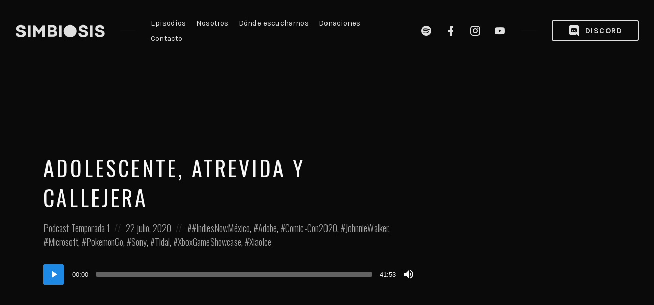

--- FILE ---
content_type: text/html; charset=UTF-8
request_url: https://simbiosispodcast.com/episode/adolescente-atrevida-y-callejera/
body_size: 22332
content:
<!DOCTYPE html>
<html lang="es" class="no-js">
<head>
<meta charset="UTF-8">
<meta name="viewport" content="width=device-width, initial-scale=1, shrink-to-fit=no">
<link rel="profile" href="https://gmpg.org/xfn/11">

<title>Adolescente, atrevida y callejera &#8211; Simbiosis Podcast</title>
<meta name='robots' content='max-image-preview:large' />
	<style>img:is([sizes="auto" i], [sizes^="auto," i]) { contain-intrinsic-size: 3000px 1500px }</style>
	<link rel='dns-prefetch' href='//www.googletagmanager.com' />
<link rel='dns-prefetch' href='//stats.wp.com' />
<link rel='dns-prefetch' href='//fonts.googleapis.com' />
<link href='https://fonts.gstatic.com' crossorigin rel='preconnect' />
<link rel='preconnect' href='//c0.wp.com' />
<link rel="alternate" type="application/rss+xml" title="Simbiosis Podcast &raquo; Feed" href="https://simbiosispodcast.com/feed/" />
<link rel="alternate" type="application/rss+xml" title="Simbiosis Podcast &raquo; RSS de los comentarios" href="https://simbiosispodcast.com/comments/feed/" />
<link rel="alternate" type="application/rss+xml" title="Simbiosis Podcast &raquo; Adolescente, atrevida y callejera RSS de los comentarios" href="https://simbiosispodcast.com/episode/adolescente-atrevida-y-callejera/feed/" />
<script type="text/javascript">
/* <![CDATA[ */
window._wpemojiSettings = {"baseUrl":"https:\/\/s.w.org\/images\/core\/emoji\/16.0.1\/72x72\/","ext":".png","svgUrl":"https:\/\/s.w.org\/images\/core\/emoji\/16.0.1\/svg\/","svgExt":".svg","source":{"concatemoji":"https:\/\/simbiosispodcast.com\/wp-includes\/js\/wp-emoji-release.min.js?ver=6.8.3"}};
/*! This file is auto-generated */
!function(s,n){var o,i,e;function c(e){try{var t={supportTests:e,timestamp:(new Date).valueOf()};sessionStorage.setItem(o,JSON.stringify(t))}catch(e){}}function p(e,t,n){e.clearRect(0,0,e.canvas.width,e.canvas.height),e.fillText(t,0,0);var t=new Uint32Array(e.getImageData(0,0,e.canvas.width,e.canvas.height).data),a=(e.clearRect(0,0,e.canvas.width,e.canvas.height),e.fillText(n,0,0),new Uint32Array(e.getImageData(0,0,e.canvas.width,e.canvas.height).data));return t.every(function(e,t){return e===a[t]})}function u(e,t){e.clearRect(0,0,e.canvas.width,e.canvas.height),e.fillText(t,0,0);for(var n=e.getImageData(16,16,1,1),a=0;a<n.data.length;a++)if(0!==n.data[a])return!1;return!0}function f(e,t,n,a){switch(t){case"flag":return n(e,"\ud83c\udff3\ufe0f\u200d\u26a7\ufe0f","\ud83c\udff3\ufe0f\u200b\u26a7\ufe0f")?!1:!n(e,"\ud83c\udde8\ud83c\uddf6","\ud83c\udde8\u200b\ud83c\uddf6")&&!n(e,"\ud83c\udff4\udb40\udc67\udb40\udc62\udb40\udc65\udb40\udc6e\udb40\udc67\udb40\udc7f","\ud83c\udff4\u200b\udb40\udc67\u200b\udb40\udc62\u200b\udb40\udc65\u200b\udb40\udc6e\u200b\udb40\udc67\u200b\udb40\udc7f");case"emoji":return!a(e,"\ud83e\udedf")}return!1}function g(e,t,n,a){var r="undefined"!=typeof WorkerGlobalScope&&self instanceof WorkerGlobalScope?new OffscreenCanvas(300,150):s.createElement("canvas"),o=r.getContext("2d",{willReadFrequently:!0}),i=(o.textBaseline="top",o.font="600 32px Arial",{});return e.forEach(function(e){i[e]=t(o,e,n,a)}),i}function t(e){var t=s.createElement("script");t.src=e,t.defer=!0,s.head.appendChild(t)}"undefined"!=typeof Promise&&(o="wpEmojiSettingsSupports",i=["flag","emoji"],n.supports={everything:!0,everythingExceptFlag:!0},e=new Promise(function(e){s.addEventListener("DOMContentLoaded",e,{once:!0})}),new Promise(function(t){var n=function(){try{var e=JSON.parse(sessionStorage.getItem(o));if("object"==typeof e&&"number"==typeof e.timestamp&&(new Date).valueOf()<e.timestamp+604800&&"object"==typeof e.supportTests)return e.supportTests}catch(e){}return null}();if(!n){if("undefined"!=typeof Worker&&"undefined"!=typeof OffscreenCanvas&&"undefined"!=typeof URL&&URL.createObjectURL&&"undefined"!=typeof Blob)try{var e="postMessage("+g.toString()+"("+[JSON.stringify(i),f.toString(),p.toString(),u.toString()].join(",")+"));",a=new Blob([e],{type:"text/javascript"}),r=new Worker(URL.createObjectURL(a),{name:"wpTestEmojiSupports"});return void(r.onmessage=function(e){c(n=e.data),r.terminate(),t(n)})}catch(e){}c(n=g(i,f,p,u))}t(n)}).then(function(e){for(var t in e)n.supports[t]=e[t],n.supports.everything=n.supports.everything&&n.supports[t],"flag"!==t&&(n.supports.everythingExceptFlag=n.supports.everythingExceptFlag&&n.supports[t]);n.supports.everythingExceptFlag=n.supports.everythingExceptFlag&&!n.supports.flag,n.DOMReady=!1,n.readyCallback=function(){n.DOMReady=!0}}).then(function(){return e}).then(function(){var e;n.supports.everything||(n.readyCallback(),(e=n.source||{}).concatemoji?t(e.concatemoji):e.wpemoji&&e.twemoji&&(t(e.twemoji),t(e.wpemoji)))}))}((window,document),window._wpemojiSettings);
/* ]]> */
</script>

<link rel='stylesheet' id='sbi_styles-css' href='https://simbiosispodcast.com/wp-content/plugins/instagram-feed/css/sbi-styles.min.css?ver=6.9.1' type='text/css' media='all' />
<style id='wp-emoji-styles-inline-css' type='text/css'>

	img.wp-smiley, img.emoji {
		display: inline !important;
		border: none !important;
		box-shadow: none !important;
		height: 1em !important;
		width: 1em !important;
		margin: 0 0.07em !important;
		vertical-align: -0.1em !important;
		background: none !important;
		padding: 0 !important;
	}
</style>
<link rel='stylesheet' id='wp-block-library-css' href='https://c0.wp.com/c/6.8.3/wp-includes/css/dist/block-library/style.min.css' type='text/css' media='all' />
<link rel='stylesheet' id='mediaelement-css' href='https://c0.wp.com/c/6.8.3/wp-includes/js/mediaelement/mediaelementplayer-legacy.min.css' type='text/css' media='all' />
<link rel='stylesheet' id='wp-mediaelement-css' href='https://c0.wp.com/c/6.8.3/wp-includes/js/mediaelement/wp-mediaelement.min.css' type='text/css' media='all' />
<style id='jetpack-sharing-buttons-style-inline-css' type='text/css'>
.jetpack-sharing-buttons__services-list{display:flex;flex-direction:row;flex-wrap:wrap;gap:0;list-style-type:none;margin:5px;padding:0}.jetpack-sharing-buttons__services-list.has-small-icon-size{font-size:12px}.jetpack-sharing-buttons__services-list.has-normal-icon-size{font-size:16px}.jetpack-sharing-buttons__services-list.has-large-icon-size{font-size:24px}.jetpack-sharing-buttons__services-list.has-huge-icon-size{font-size:36px}@media print{.jetpack-sharing-buttons__services-list{display:none!important}}.editor-styles-wrapper .wp-block-jetpack-sharing-buttons{gap:0;padding-inline-start:0}ul.jetpack-sharing-buttons__services-list.has-background{padding:1.25em 2.375em}
</style>
<style id='global-styles-inline-css' type='text/css'>
:root{--wp--preset--aspect-ratio--square: 1;--wp--preset--aspect-ratio--4-3: 4/3;--wp--preset--aspect-ratio--3-4: 3/4;--wp--preset--aspect-ratio--3-2: 3/2;--wp--preset--aspect-ratio--2-3: 2/3;--wp--preset--aspect-ratio--16-9: 16/9;--wp--preset--aspect-ratio--9-16: 9/16;--wp--preset--color--black: #000000;--wp--preset--color--cyan-bluish-gray: #abb8c3;--wp--preset--color--white: #ffffff;--wp--preset--color--pale-pink: #f78da7;--wp--preset--color--vivid-red: #cf2e2e;--wp--preset--color--luminous-vivid-orange: #ff6900;--wp--preset--color--luminous-vivid-amber: #fcb900;--wp--preset--color--light-green-cyan: #7bdcb5;--wp--preset--color--vivid-green-cyan: #00d084;--wp--preset--color--pale-cyan-blue: #8ed1fc;--wp--preset--color--vivid-cyan-blue: #0693e3;--wp--preset--color--vivid-purple: #9b51e0;--wp--preset--gradient--vivid-cyan-blue-to-vivid-purple: linear-gradient(135deg,rgba(6,147,227,1) 0%,rgb(155,81,224) 100%);--wp--preset--gradient--light-green-cyan-to-vivid-green-cyan: linear-gradient(135deg,rgb(122,220,180) 0%,rgb(0,208,130) 100%);--wp--preset--gradient--luminous-vivid-amber-to-luminous-vivid-orange: linear-gradient(135deg,rgba(252,185,0,1) 0%,rgba(255,105,0,1) 100%);--wp--preset--gradient--luminous-vivid-orange-to-vivid-red: linear-gradient(135deg,rgba(255,105,0,1) 0%,rgb(207,46,46) 100%);--wp--preset--gradient--very-light-gray-to-cyan-bluish-gray: linear-gradient(135deg,rgb(238,238,238) 0%,rgb(169,184,195) 100%);--wp--preset--gradient--cool-to-warm-spectrum: linear-gradient(135deg,rgb(74,234,220) 0%,rgb(151,120,209) 20%,rgb(207,42,186) 40%,rgb(238,44,130) 60%,rgb(251,105,98) 80%,rgb(254,248,76) 100%);--wp--preset--gradient--blush-light-purple: linear-gradient(135deg,rgb(255,206,236) 0%,rgb(152,150,240) 100%);--wp--preset--gradient--blush-bordeaux: linear-gradient(135deg,rgb(254,205,165) 0%,rgb(254,45,45) 50%,rgb(107,0,62) 100%);--wp--preset--gradient--luminous-dusk: linear-gradient(135deg,rgb(255,203,112) 0%,rgb(199,81,192) 50%,rgb(65,88,208) 100%);--wp--preset--gradient--pale-ocean: linear-gradient(135deg,rgb(255,245,203) 0%,rgb(182,227,212) 50%,rgb(51,167,181) 100%);--wp--preset--gradient--electric-grass: linear-gradient(135deg,rgb(202,248,128) 0%,rgb(113,206,126) 100%);--wp--preset--gradient--midnight: linear-gradient(135deg,rgb(2,3,129) 0%,rgb(40,116,252) 100%);--wp--preset--font-size--small: 13px;--wp--preset--font-size--medium: 20px;--wp--preset--font-size--large: 36px;--wp--preset--font-size--x-large: 42px;--wp--preset--spacing--20: 0.44rem;--wp--preset--spacing--30: 0.67rem;--wp--preset--spacing--40: 1rem;--wp--preset--spacing--50: 1.5rem;--wp--preset--spacing--60: 2.25rem;--wp--preset--spacing--70: 3.38rem;--wp--preset--spacing--80: 5.06rem;--wp--preset--shadow--natural: 6px 6px 9px rgba(0, 0, 0, 0.2);--wp--preset--shadow--deep: 12px 12px 50px rgba(0, 0, 0, 0.4);--wp--preset--shadow--sharp: 6px 6px 0px rgba(0, 0, 0, 0.2);--wp--preset--shadow--outlined: 6px 6px 0px -3px rgba(255, 255, 255, 1), 6px 6px rgba(0, 0, 0, 1);--wp--preset--shadow--crisp: 6px 6px 0px rgba(0, 0, 0, 1);}:where(body) { margin: 0; }.wp-site-blocks > .alignleft { float: left; margin-right: 2em; }.wp-site-blocks > .alignright { float: right; margin-left: 2em; }.wp-site-blocks > .aligncenter { justify-content: center; margin-left: auto; margin-right: auto; }:where(.wp-site-blocks) > * { margin-block-start: 24px; margin-block-end: 0; }:where(.wp-site-blocks) > :first-child { margin-block-start: 0; }:where(.wp-site-blocks) > :last-child { margin-block-end: 0; }:root { --wp--style--block-gap: 24px; }:root :where(.is-layout-flow) > :first-child{margin-block-start: 0;}:root :where(.is-layout-flow) > :last-child{margin-block-end: 0;}:root :where(.is-layout-flow) > *{margin-block-start: 24px;margin-block-end: 0;}:root :where(.is-layout-constrained) > :first-child{margin-block-start: 0;}:root :where(.is-layout-constrained) > :last-child{margin-block-end: 0;}:root :where(.is-layout-constrained) > *{margin-block-start: 24px;margin-block-end: 0;}:root :where(.is-layout-flex){gap: 24px;}:root :where(.is-layout-grid){gap: 24px;}.is-layout-flow > .alignleft{float: left;margin-inline-start: 0;margin-inline-end: 2em;}.is-layout-flow > .alignright{float: right;margin-inline-start: 2em;margin-inline-end: 0;}.is-layout-flow > .aligncenter{margin-left: auto !important;margin-right: auto !important;}.is-layout-constrained > .alignleft{float: left;margin-inline-start: 0;margin-inline-end: 2em;}.is-layout-constrained > .alignright{float: right;margin-inline-start: 2em;margin-inline-end: 0;}.is-layout-constrained > .aligncenter{margin-left: auto !important;margin-right: auto !important;}.is-layout-constrained > :where(:not(.alignleft):not(.alignright):not(.alignfull)){margin-left: auto !important;margin-right: auto !important;}body .is-layout-flex{display: flex;}.is-layout-flex{flex-wrap: wrap;align-items: center;}.is-layout-flex > :is(*, div){margin: 0;}body .is-layout-grid{display: grid;}.is-layout-grid > :is(*, div){margin: 0;}body{padding-top: 0px;padding-right: 0px;padding-bottom: 0px;padding-left: 0px;}a:where(:not(.wp-element-button)){text-decoration: underline;}:root :where(.wp-element-button, .wp-block-button__link){background-color: #32373c;border-width: 0;color: #fff;font-family: inherit;font-size: inherit;line-height: inherit;padding: calc(0.667em + 2px) calc(1.333em + 2px);text-decoration: none;}.has-black-color{color: var(--wp--preset--color--black) !important;}.has-cyan-bluish-gray-color{color: var(--wp--preset--color--cyan-bluish-gray) !important;}.has-white-color{color: var(--wp--preset--color--white) !important;}.has-pale-pink-color{color: var(--wp--preset--color--pale-pink) !important;}.has-vivid-red-color{color: var(--wp--preset--color--vivid-red) !important;}.has-luminous-vivid-orange-color{color: var(--wp--preset--color--luminous-vivid-orange) !important;}.has-luminous-vivid-amber-color{color: var(--wp--preset--color--luminous-vivid-amber) !important;}.has-light-green-cyan-color{color: var(--wp--preset--color--light-green-cyan) !important;}.has-vivid-green-cyan-color{color: var(--wp--preset--color--vivid-green-cyan) !important;}.has-pale-cyan-blue-color{color: var(--wp--preset--color--pale-cyan-blue) !important;}.has-vivid-cyan-blue-color{color: var(--wp--preset--color--vivid-cyan-blue) !important;}.has-vivid-purple-color{color: var(--wp--preset--color--vivid-purple) !important;}.has-black-background-color{background-color: var(--wp--preset--color--black) !important;}.has-cyan-bluish-gray-background-color{background-color: var(--wp--preset--color--cyan-bluish-gray) !important;}.has-white-background-color{background-color: var(--wp--preset--color--white) !important;}.has-pale-pink-background-color{background-color: var(--wp--preset--color--pale-pink) !important;}.has-vivid-red-background-color{background-color: var(--wp--preset--color--vivid-red) !important;}.has-luminous-vivid-orange-background-color{background-color: var(--wp--preset--color--luminous-vivid-orange) !important;}.has-luminous-vivid-amber-background-color{background-color: var(--wp--preset--color--luminous-vivid-amber) !important;}.has-light-green-cyan-background-color{background-color: var(--wp--preset--color--light-green-cyan) !important;}.has-vivid-green-cyan-background-color{background-color: var(--wp--preset--color--vivid-green-cyan) !important;}.has-pale-cyan-blue-background-color{background-color: var(--wp--preset--color--pale-cyan-blue) !important;}.has-vivid-cyan-blue-background-color{background-color: var(--wp--preset--color--vivid-cyan-blue) !important;}.has-vivid-purple-background-color{background-color: var(--wp--preset--color--vivid-purple) !important;}.has-black-border-color{border-color: var(--wp--preset--color--black) !important;}.has-cyan-bluish-gray-border-color{border-color: var(--wp--preset--color--cyan-bluish-gray) !important;}.has-white-border-color{border-color: var(--wp--preset--color--white) !important;}.has-pale-pink-border-color{border-color: var(--wp--preset--color--pale-pink) !important;}.has-vivid-red-border-color{border-color: var(--wp--preset--color--vivid-red) !important;}.has-luminous-vivid-orange-border-color{border-color: var(--wp--preset--color--luminous-vivid-orange) !important;}.has-luminous-vivid-amber-border-color{border-color: var(--wp--preset--color--luminous-vivid-amber) !important;}.has-light-green-cyan-border-color{border-color: var(--wp--preset--color--light-green-cyan) !important;}.has-vivid-green-cyan-border-color{border-color: var(--wp--preset--color--vivid-green-cyan) !important;}.has-pale-cyan-blue-border-color{border-color: var(--wp--preset--color--pale-cyan-blue) !important;}.has-vivid-cyan-blue-border-color{border-color: var(--wp--preset--color--vivid-cyan-blue) !important;}.has-vivid-purple-border-color{border-color: var(--wp--preset--color--vivid-purple) !important;}.has-vivid-cyan-blue-to-vivid-purple-gradient-background{background: var(--wp--preset--gradient--vivid-cyan-blue-to-vivid-purple) !important;}.has-light-green-cyan-to-vivid-green-cyan-gradient-background{background: var(--wp--preset--gradient--light-green-cyan-to-vivid-green-cyan) !important;}.has-luminous-vivid-amber-to-luminous-vivid-orange-gradient-background{background: var(--wp--preset--gradient--luminous-vivid-amber-to-luminous-vivid-orange) !important;}.has-luminous-vivid-orange-to-vivid-red-gradient-background{background: var(--wp--preset--gradient--luminous-vivid-orange-to-vivid-red) !important;}.has-very-light-gray-to-cyan-bluish-gray-gradient-background{background: var(--wp--preset--gradient--very-light-gray-to-cyan-bluish-gray) !important;}.has-cool-to-warm-spectrum-gradient-background{background: var(--wp--preset--gradient--cool-to-warm-spectrum) !important;}.has-blush-light-purple-gradient-background{background: var(--wp--preset--gradient--blush-light-purple) !important;}.has-blush-bordeaux-gradient-background{background: var(--wp--preset--gradient--blush-bordeaux) !important;}.has-luminous-dusk-gradient-background{background: var(--wp--preset--gradient--luminous-dusk) !important;}.has-pale-ocean-gradient-background{background: var(--wp--preset--gradient--pale-ocean) !important;}.has-electric-grass-gradient-background{background: var(--wp--preset--gradient--electric-grass) !important;}.has-midnight-gradient-background{background: var(--wp--preset--gradient--midnight) !important;}.has-small-font-size{font-size: var(--wp--preset--font-size--small) !important;}.has-medium-font-size{font-size: var(--wp--preset--font-size--medium) !important;}.has-large-font-size{font-size: var(--wp--preset--font-size--large) !important;}.has-x-large-font-size{font-size: var(--wp--preset--font-size--x-large) !important;}
:root :where(.wp-block-pullquote){font-size: 1.5em;line-height: 1.6;}
</style>
<link rel='stylesheet' id='contact-form-7-css' href='https://simbiosispodcast.com/wp-content/plugins/contact-form-7/includes/css/styles.css?ver=6.1.2' type='text/css' media='all' />
<link rel='stylesheet' id='castilo-fonts-css' href='https://fonts.googleapis.com/css?family=Oswald%3A300%2C400%7CKarla%3A400%2C400italic%2C700&#038;subset=latin%2Clatin-ext&#038;ver=1.8.4' type='text/css' media='all' />
<link rel='stylesheet' id='bootstrap-reboot-css' href='https://simbiosispodcast.com/wp-content/themes/castilo/assets/css/bootstrap-reboot.css?ver=4.1.3' type='text/css' media='all' />
<link rel='stylesheet' id='bootstrap-grid-css' href='https://simbiosispodcast.com/wp-content/themes/castilo/assets/css/bootstrap-grid.css?ver=4.1.3' type='text/css' media='all' />
<link rel='stylesheet' id='castilo-icons-css' href='https://simbiosispodcast.com/wp-content/themes/castilo/assets/css/materialdesignicons.css?ver=4.5.95' type='text/css' media='all' />
<link rel='stylesheet' id='castilo-style-css' href='https://simbiosispodcast.com/wp-content/themes/castilo/style.css?ver=1.8.4' type='text/css' media='all' />
<style id='castilo-style-inline-css' type='text/css'>
.featured-content { background-image: url('https://simbiosispodcast.com/wp-content/uploads/2020/07/2795447-1595457947432-eb4654091d1ca-scaled.jpg'); } @media (min-width: 768px) { .featured-content { background-image: url('https://simbiosispodcast.com/wp-content/uploads/2020/07/2795447-1595457947432-eb4654091d1ca-768x768.jpg'); } } @media (min-width: 992px) { .featured-content { background-image: url('https://simbiosispodcast.com/wp-content/uploads/2020/07/2795447-1595457947432-eb4654091d1ca-1024x1024.jpg'); } } @media (min-width: 1200px) { .featured-content { background-image: url('https://simbiosispodcast.com/wp-content/uploads/2020/07/2795447-1595457947432-eb4654091d1ca-scaled.jpg'); } } .featured-content:after { opacity: 1; } body { background-color: #0a0a0a; } a, a:hover, .add-separator em, .button-color, button.button-color, input[type="button"].button-color, input[type="reset"].button-color, input[type="submit"].button-color, .widget ul a:hover, .widget ul a:focus, .widget ul .current-cat:before, .widget ul .current-cat > a, #site-menu .current-menu-item > a, .social-navigation a:hover, .social-navigation a:focus, .share-entry .share-links a:hover, .share-entry .share-links a:focus { color: #1e88e5; } .button-color, button.button-color, input[type="button"].button-color, input[type="reset"].button-color, input[type="submit"].button-color, .button-color:hover, button.button-color:hover, input[type="button"].button-color:hover, input[type="reset"].button-color:hover, input[type="submit"].button-color:hover, .button-color:focus, button.button-color:focus, input[type="button"].button-color:focus, input[type="reset"].button-color:focus, input[type="submit"].button-color:focus, .button-color.button-filled, button.button-color.button-filled, input[type="button"].button-color.button-filled, input[type="reset"].button-color.button-filled, input[type="submit"].button-color.button-filled, .button-color:focus,button.button-color:focus, input[type="button"].button-color:focus, input[type="reset"].button-color:focus, input[type="submit"].button-color:focus,.pagination .page-numbers.current { border-color: #1e88e5; } .add-separator span:after, .button-color:hover, button.button-color:hover, input[type="button"].button-color:hover, input[type="reset"].button-color:hover, input[type="submit"].button-color:hover, .button-color:focus, button.button-color:focus, input[type="button"].button-color:focus, input[type="reset"].button-color:focus, input[type="submit"].button-color:focus, .button-color.button-filled, button.button-color.button-filled, input[type="button"].button-color.button-filled, input[type="reset"].button-color.button-filled, input[type="submit"].button-color.button-filled, .button-color:focus,button.button-color:focus, input[type="button"].button-color:focus, input[type="reset"].button-color:focus, input[type="submit"].button-color:focus,.pagination .page-numbers.current, .categories a, .scroll-to-top { background-color: #1e88e5; } html body #content .castilo-mejs-container.mejs-audio .mejs-playpause-button.mejs-pause > button, html body .featured-content .castilo-mejs-container.mejs-audio .mejs-playpause-button > button { background: #1e88e5; } .mejs-video.castilo-mejs-container .mejs-captions-selected, .mejs-video.castilo-mejs-container .mejs-chapters-selected { color: #1e88e5; } @media (min-width: 992px) { .features .features-list li:hover .feature-icon { background-color: #1e88e5; } } footer.sales-box { background-image: url(https://liviucerchez.com/castilo/wp-content/uploads/sites/23/2018/09/sample-sales.jpg); } footer.sales-box:after { opacity: 0.25; }
</style>
<script type="text/javascript" src="https://simbiosispodcast.com/wp-content/plugins/jquery-updater/js/jquery-3.7.1.min.js?ver=3.7.1" id="jquery-core-js"></script>
<script type="text/javascript" src="https://simbiosispodcast.com/wp-content/plugins/jquery-updater/js/jquery-migrate-3.5.2.min.js?ver=3.5.2" id="jquery-migrate-js"></script>
<script type="text/javascript" src="https://simbiosispodcast.com/wp-content/themes/castilo/assets/js/modernizr-custom.js?ver=3.6.0" id="castilo-modernizr-js"></script>

<!-- Google tag (gtag.js) snippet added by Site Kit -->
<!-- Fragmento de código de Google Analytics añadido por Site Kit -->
<script type="text/javascript" src="https://www.googletagmanager.com/gtag/js?id=GT-MK95J6K" id="google_gtagjs-js" async></script>
<script type="text/javascript" id="google_gtagjs-js-after">
/* <![CDATA[ */
window.dataLayer = window.dataLayer || [];function gtag(){dataLayer.push(arguments);}
gtag("set","linker",{"domains":["simbiosispodcast.com"]});
gtag("js", new Date());
gtag("set", "developer_id.dZTNiMT", true);
gtag("config", "GT-MK95J6K");
/* ]]> */
</script>
<link rel="https://api.w.org/" href="https://simbiosispodcast.com/wp-json/" /><link rel="alternate" title="JSON" type="application/json" href="https://simbiosispodcast.com/wp-json/wp/v2/episode/751" /><link rel="EditURI" type="application/rsd+xml" title="RSD" href="https://simbiosispodcast.com/xmlrpc.php?rsd" />
<meta name="generator" content="WordPress 6.8.3" />
<link rel="canonical" href="https://simbiosispodcast.com/episode/adolescente-atrevida-y-callejera/" />
<link rel='shortlink' href='https://simbiosispodcast.com/?p=751' />
<link rel="alternate" title="oEmbed (JSON)" type="application/json+oembed" href="https://simbiosispodcast.com/wp-json/oembed/1.0/embed?url=https%3A%2F%2Fsimbiosispodcast.com%2Fepisode%2Fadolescente-atrevida-y-callejera%2F" />
<link rel="alternate" title="oEmbed (XML)" type="text/xml+oembed" href="https://simbiosispodcast.com/wp-json/oembed/1.0/embed?url=https%3A%2F%2Fsimbiosispodcast.com%2Fepisode%2Fadolescente-atrevida-y-callejera%2F&#038;format=xml" />
		<meta property="fb:pages" content="103101027840905" />
		<meta name="generator" content="Site Kit by Google 1.164.0" /><link rel="alternate" type="application/rss+xml" title="Simbiosis Podcast &raquo; RSS Feed" href="https://simbiosispodcast.com/feed/podcast" />
	<style>img#wpstats{display:none}</style>
		<link rel="icon" href="https://simbiosispodcast.com/wp-content/uploads/2025/01/cropped-Simbiosis-icon-Dark-32x32.png" sizes="32x32" />
<link rel="icon" href="https://simbiosispodcast.com/wp-content/uploads/2025/01/cropped-Simbiosis-icon-Dark-192x192.png" sizes="192x192" />
<link rel="apple-touch-icon" href="https://simbiosispodcast.com/wp-content/uploads/2025/01/cropped-Simbiosis-icon-Dark-180x180.png" />
<meta name="msapplication-TileImage" content="https://simbiosispodcast.com/wp-content/uploads/2025/01/cropped-Simbiosis-icon-Dark-270x270.png" />
		<style type="text/css" id="wp-custom-css">
			body{
	background-color: #131313;
	color: #e0e0e0;
}

#top .call-to-action .button{
	color: #e0e0e0;
   border-color: #e0e0e0;
}
header#top{
	background-color: #0a0a0a;
}

#top .container{
	max-width: 100%;
  padding-right: 2rem;
  padding-left: 2rem;
  margin-right: auto;
  margin-left: auto;
}

.featured-content .categories, .featured-content .podcast-episode p.big, .featured-content .latest-episode p.big{
	opacity:1;
	color: #e0e0e0;
}

body .featured-content .castilo-mejs-container .mejs-time, .featured-content .castilo-mejs-container .mejs-volume-button button:before, .featured-content .castilo-mejs-container .mejs-download-button a:before{
	color: #e0e0e0 !important;
}

body .featured-content .castilo-mejs-container .mejs-time-current, body .featured-content .castilo-mejs-container .mejs-controls .mejs-time-rail .mejs-time-current,footer.sales-box{
	background-image:none!important;
	background-color: #0a0a0a!important;
}

.featured-content:after, .sales-box:after{
	background-color: #0a0a0a!important;
}

.mdi-anchorfm{ 
background:url(https://simbiosispodcast.com/wp-content/uploads/2020/01/Anchorfm_icn_24x27-e1580007497365.png) left top; 
   width:18px; 
   height:21px;
	margin-top:-2px!important;
	margin-right:10px!important;
   display: block;
   float: left;
}

#menu-item-537 a:before, .menu-item-537 a:before{
    content:""!important;	background:url(https://simbiosispodcast.com/wp-content/uploads/2020/01/Discord_icn_bk.png) left top no-repeat;
   width:22px; 
   height:22px;
   display: block;
   float: left;
}
#menu-item-537 a:hover:before, .menu-item-537 a:hover:before{
background:url("https://simbiosispodcast.com/wp-content/uploads/2020/01/Discord_icn_red-1.png") left top no-repeat;
}

/*donaciones share*/
.resp-sharing-button__link,
.resp-sharing-button__icon {
  display: inline-block
}

.resp-sharing-button__link {
  text-decoration: none;
  color: #1E88E5;
  margin: 0.5em
}

.resp-sharing-button {
  border-radius: 5px;
  transition: 25ms ease-out;
  padding: 0.5em 0.75em;
  font-family: Helvetica Neue,Helvetica,Arial,sans-serif
}

.resp-sharing-button__icon svg {
  width: 1em;
  height: 1em;
  margin-right: 0.4em;
  vertical-align: top
}

.resp-sharing-button--small svg {
  margin: 0;
  vertical-align: middle
}

/* Non solid icons get a stroke */
.resp-sharing-button__icon {
  stroke: #fff;
  fill: none
}

/* Solid icons get a fill */
.resp-sharing-button__icon--solid,
.resp-sharing-button__icon--solidcircle {
  fill: #fff;
  stroke: none;

}

.resp-sharing-button--twitter {
  background-color: #55acee
}
.kofi-button{
	background-color:#1E88E5!important;
}

.resp-sharing-button--twitter:hover {
	color:#fff;
  background-color: #2795e9!important;
}

.resp-sharing-button--facebook {
  background-color: #3b5998!important;
}

.resp-sharing-button--facebook:hover {
			color:#fff;
  background-color: #2d4373!important;
}

.resp-sharing-button--whatsapp {
  background-color: #25D366!important;
}

.resp-sharing-button--whatsapp:hover {
			color:#fff;
  background-color: #1da851!important;
}

/*new glitch*/

.single-episode .entry-title, .single-episode .entry-meta span,.single-episode .castilo-mejs-container span,.single-episode .featured-content .castilo-mejs-container .mejs-volume-button button:before, .single-episode .featured-content .castilo-mejs-container .mejs-download-button a:before{
	color:#f7f7f7!important;
}
.tagcloud{
	color: #131313;
}		</style>
		</head>
<body class="wp-singular episode-template-default single single-episode postid-751 custom-background wp-custom-logo wp-theme-castilo navbar-sticky avoid-image-multiply no-episode-download default-theme-fonts episode-type-audio has-sidebar">
	
	<header id="top" class="navbar">
		<div class="container">
			<div class="row align-items-center">
				
<div class="site-title col col-lg-auto order-first">

			<h1 itemscope itemtype="https://schema.org/Brand"><a href="https://simbiosispodcast.com/" class="custom-logo-link" rel="home" data-wpel-link="internal"><img width="175" height="25" src="https://simbiosispodcast.com/wp-content/uploads/2025/01/Simbiosis-icon-white-h.png" class="custom-logo" alt="Simbiosis Podcast" decoding="async" /></a></h1>
		
			<p class="site-description screen-reader-text">Un espacio para conversar libremente sobre los productos y servicios que nos rodean; tecnología e innovación&#8230; en un ambiente libre de sabelotodos.</p>
	
	
</div>
	<nav id="site-menu" class="col-12 col-lg order-3 order-sm-4 order-lg-2">
		<ul id="menu-top-menu" class="menu"><li id="menu-item-455" class="menu-item menu-item-type-post_type menu-item-object-page menu-item-455"><a href="https://simbiosispodcast.com/episodios/" data-wpel-link="internal">Episodios</a></li><li id="menu-item-459" class="menu-item menu-item-type-post_type menu-item-object-page menu-item-459"><a href="https://simbiosispodcast.com/nosotros/" data-wpel-link="internal">Nosotros</a></li><li id="menu-item-458" class="menu-item menu-item-type-post_type menu-item-object-page menu-item-458"><a href="https://simbiosispodcast.com/donde-escucharnos/" data-wpel-link="internal">Dónde escucharnos</a></li><li id="menu-item-457" class="menu-item menu-item-type-post_type menu-item-object-page menu-item-457"><a href="https://simbiosispodcast.com/donaciones/" data-wpel-link="internal">Donaciones</a></li><li id="menu-item-456" class="menu-item menu-item-type-post_type menu-item-object-page menu-item-456"><a href="https://simbiosispodcast.com/contacto/" data-wpel-link="internal">Contacto</a></li>
</ul>	</nav>
	<nav id="social-links-menu" class="col-12 col-md-auto order-4 order-md-1 order-lg-3">
		<ul id="menu-social-links" class="social-navigation"><li id="menu-item-1240" class="menu-item menu-item-type-custom menu-item-object-custom menu-item-1240"><a target="_blank" href="https://open.spotify.com/show/0n6rnOXuuQTASp2D7ffh4h" data-wpel-link="external" rel="follow external"><span class="screen-reader-text">Spotify Simbiosis Podcast</span></a></li>
<li id="menu-item-96" class="menu-item menu-item-type-custom menu-item-object-custom menu-item-96"><a target="_blank" href="https://www.facebook.com/simbiosispodcast/" title="Facebook Profile" data-wpel-link="external" rel="follow external"><span class="screen-reader-text">Facebook Simbiosis Podcast</span></a></li>
<li id="menu-item-460" class="menu-item menu-item-type-custom menu-item-object-custom menu-item-460"><a target="_blank" href="https://www.instagram.com/simbiosispodcast/" data-wpel-link="external" rel="follow external"><span class="screen-reader-text">Instagram Simbiosis Podcast</span></a></li>
<li id="menu-item-940" class="menu-item menu-item-type-custom menu-item-object-custom menu-item-940"><a target="_blank" href="https://www.youtube.com/channel/UCiJtnx7GQkSAHPesQV0dcJg" data-wpel-link="external" rel="follow external"><span class="screen-reader-text">Youtube Simbiosis Podcast</span></a></li>
</ul>	</nav>
	<div class="call-to-action col-12 col-sm-auto order-5 order-sm-2 order-lg-4">
		<a href="https://discord.gg/AFdRK9T9GY" class="button button-small" target="_blank" data-wpel-link="external" rel="follow external"><span class="mdi mdi-discord"></span> Discord</a>	</div>

		<div class="site-menu-toggle col-auto order-2 order-sm-3">
		<a href="#site-menu">
			<span class="screen-reader-text">Toggle navigation</span>
		</a>
	</div>
			</div>
		</div>
	</header>

	
<header id="featured" class="featured-content padding-top-bottom">
	<div class="container">
		<div class="row align-items-center">
			<div class="col-12 col-lg-9 col-xl-8">
				
<h1 class="entry-title">Adolescente, atrevida y callejera</h1>
<div class="entry-meta">
		<span class="posted-in">
		<span class="screen-reader-text">Publicado en:</span>
		<a href="https://simbiosispodcast.com/category/podcast/" rel="category tag" data-wpel-link="internal">Podcast</a><span> </span><a href="https://simbiosispodcast.com/category/podcast/temporada-1/" rel="category tag" data-wpel-link="internal">Temporada 1</a>	</span>
	
	<span class="posted-on"><span class="screen-reader-text">Publicado en</span> <a href="https://simbiosispodcast.com/episode/adolescente-atrevida-y-callejera/" rel="bookmark" data-wpel-link="internal"><time class="entry-date published" datetime="2020-07-22T17:45:00-05:00">22 julio, 2020</time><time class="updated" datetime="2020-11-28T20:52:24-06:00">28 noviembre, 2020</time></a></span>
			<span class="tags"><span class="screen-reader-text">Publicado en:</span> <a href="https://simbiosispodcast.com/tag/indiesnowmexico/" rel="tag" data-wpel-link="internal">#IndiesNowMéxico</a><span>, </span><a href="https://simbiosispodcast.com/tag/adobe/" rel="tag" data-wpel-link="internal">Adobe</a><span>, </span><a href="https://simbiosispodcast.com/tag/comic-con2020/" rel="tag" data-wpel-link="internal">Comic-Con2020</a><span>, </span><a href="https://simbiosispodcast.com/tag/johnniewalker/" rel="tag" data-wpel-link="internal">JohnnieWalker</a><span>, </span><a href="https://simbiosispodcast.com/tag/microsoft/" rel="tag" data-wpel-link="internal">Microsoft</a><span>, </span><a href="https://simbiosispodcast.com/tag/pokemongo/" rel="tag" data-wpel-link="internal">PokemonGo</a><span>, </span><a href="https://simbiosispodcast.com/tag/sony/" rel="tag" data-wpel-link="internal">Sony</a><span>, </span><a href="https://simbiosispodcast.com/tag/tidal/" rel="tag" data-wpel-link="internal">Tidal</a><span>, </span><a href="https://simbiosispodcast.com/tag/xboxgameshowcase/" rel="tag" data-wpel-link="internal">XboxGameShowcase</a><span>, </span><a href="https://simbiosispodcast.com/tag/xiaoice/" rel="tag" data-wpel-link="internal">XiaoIce</a></span>
	</div>

		<div class="podcast-episode">
			<div class="podcast-episode-player" data-episode-id="751" data-episode-download="https://simbiosispodcast.com/download-episode/751/adolescente-atrevida-y-callejera.mp3?ref=download" data-episode-download-button="Descargar Episodio (38.4 MB)" data-episode-duration="41:53" data-episode-size="38.4 MB" data-episode-transcript="" data-episode-transcript-button="Ver Transcripción">
				<!--[if lt IE 9]><script>document.createElement('audio');</script><![endif]-->
<audio class="wp-audio-shortcode podcast-episode-751" id="audio-751-1" preload="none" style="width: 100%;" controls="controls"><source type="audio/mpeg" src="https://simbiosispodcast.com/episode-player/751/adolescente-atrevida-y-callejera.mp3?_=1" /><a href="https://simbiosispodcast.com/episode-player/751/adolescente-atrevida-y-callejera.mp3" data-wpel-link="internal">https://simbiosispodcast.com/episode-player/751/adolescente-atrevida-y-callejera.mp3</a></audio>			</div>
		</div>
					</div>
		</div>
	</div>

	</header>

	
<main id="content" class="padding-top-bottom">
	<div class="container">
		<div class="row">
			<div class="col-12 col-md-8 col-lg-9">
				
<article id="post-751" class="entry entry-post episode-type-audio post-751 episode type-episode status-publish has-post-thumbnail hentry category-podcast category-temporada-1 tag-indiesnowmexico tag-adobe tag-comic-con2020 tag-johnniewalker tag-microsoft tag-pokemongo tag-sony tag-tidal tag-xboxgameshowcase tag-xiaoice">

	
	
	
	
	<div class="entry-content">
		<p>¿Eres un friki?, ¿Eres un nerd?, ¿Quieres saber de videojuegos hechos en México?, ¿Te gusta el whisky escocés?, ¿Estás cansado de no tener una novia virtual?, ¿Utilizas demasiado photoshop en tus fotos?. Si respondiste que sí a alguna de estas preguntas éste es tu espacio.</p>
<p>P.D. Este episodio en realidad es el más corto de todos en cuanto a noticias porque las recomendaciones son seguimiento a temas pasados y nuestro review seguramente no es para todos, pero tal ves sí.</p>
<p>Hoy estaremos hablando sobre:</p>
<ul>
<li><a href="https://www.youtube.com/watch?v=96rplDQeYec" data-wpel-link="external" target="_blank" rel="follow external">Indies Now: México </a></li>
<li><a href="https://www.bbc.com/news/business-53392949" data-wpel-link="external" target="_blank" rel="follow external">Johnnie Walker en botellas de papel</a></li>
<li><a href="https://www.youtube.com/watch?time_continue=68&amp;v=eKDqN3SHpAs&amp;feature=emb_title" data-wpel-link="external" target="_blank" rel="follow external">XiaoIce tu novia virtual</a></li>
<li><a href="https://theblog.adobe.com/adobe-research-and-uc-berkeley-detecting-facial-manipulations-in-adobe-photoshop/" data-wpel-link="external" target="_blank" rel="follow external">Adobe vs Adobe</a></li>
</ul>
<h3>Recomendaciones</h3>
<ul>
<li><a href="https://www.xbox.com/en-US/xbox-games-showcase" data-wpel-link="external" target="_blank" rel="follow external">Xbox Game Showcase</a></li>
<li><a href="https://pokemongolive.com/es_mx/" data-wpel-link="external" target="_blank" rel="follow external">Pokemon Go! Fest</a></li>
<li><a href="https://www.comic-con.org/cciathome/2020/programming-schedule" data-wpel-link="external" target="_blank" rel="follow external">Comic-Con@Home</a></li>
</ul>
<h3>Review</h3>
<ul>
<li><a href="https://www.sony.com.mx/electronics/diadema-auriculares/wh-1000xm3" data-wpel-link="external" target="_blank" rel="follow external">Audífonos Sony WH-1000XM3</a> y <a href="https://tidal.com/" data-wpel-link="external" target="_blank" rel="follow external">Tidal HiFi</a></li>
</ul>
<p>Continúa la conversación a través de <a href="https://discord.gg/AFdRK9T9GY" data-wpel-link="external" target="_blank" rel="follow external">Discord</a> y encuéntranos en redes sociales como Simbiosis Podcast. Comparte y suscríbete a través de <a href="https://anchor.fm/simbiosispodcast" data-wpel-link="external" target="_blank" rel="follow external">Anchor.fm</a> o en tu reproductor de podcast preferido, no olvides dejar tu reseña en <a href="https://podcasts.apple.com/us/podcast/simbiosis-podcast/id1494925087" data-wpel-link="external" target="_blank" rel="follow external">Apple podcast</a> para así poder llegar poder a más simbiontes como nosotros.</p>
<p>Visita <a href="https://simbiosispodcast.com/" data-wpel-link="internal">simbiosispodcast.com</a></p>
	</div>

	
<div class="entry-footer">
	
<aside class="share-entry">
	<div class="row align-items-lg-center">
		<div class="col-12 col-lg-auto">
				<h5 class="share-title">Share it:</h5>
	<p class="share-links">
		<a href="https://www.facebook.com/sharer/sharer.php?u=https%3A%2F%2Fsimbiosispodcast.com%2Fepisode%2Fadolescente-atrevida-y-callejera%2F" target="_blank" title="Share via Facebook" data-wpel-link="external" rel="follow external"><span class="mdi mdi-facebook"></span> <span class="screen-reader-text">Facebook</span></a>
		<a href="https://twitter.com/intent/tweet?text=Adolescente%2C+atrevida+y+callejera&amp;url=https%3A%2F%2Fsimbiosispodcast.com%2Fepisode%2Fadolescente-atrevida-y-callejera%2F" target="_blank" title="Share via Twitter" data-wpel-link="external" rel="follow external"><span class="mdi mdi-twitter"></span> <span class="screen-reader-text">Twitter</span></a>
					<a href="http://pinterest.com/pin/create/button/?url=https%3A%2F%2Fsimbiosispodcast.com%2Fepisode%2Fadolescente-atrevida-y-callejera%2F&amp;media=https://simbiosispodcast.com/wp-content/uploads/2020/07/2795447-1595457947432-eb4654091d1ca-scaled.jpg&amp;description=Adolescente%2C+atrevida+y+callejera" target="_blank" title="Share via Pinterest" data-wpel-link="external" rel="follow external"><span class="mdi mdi-pinterest"></span> <span class="screen-reader-text">Pinterest</span></a>
			</p>
			</div>

					<div class="col-12 col-lg">
				<div class="categories">
					<span class="screen-reader-text">Publicado en:</span>
					<a href="https://simbiosispodcast.com/category/podcast/" rel="category tag" data-wpel-link="internal">Podcast</a><span> </span><a href="https://simbiosispodcast.com/category/podcast/temporada-1/" rel="category tag" data-wpel-link="internal">Temporada 1</a>				</div>
			</div>
			</div>
</aside>
		
	<aside class="post-controls">
		<div class="row">
			<div class="prev-post col-12 col-lg-6 col-xl-5">
									<a href="https://simbiosispodcast.com/episode/legomaniacos-y-revoltosos-mp3/" rel="prev" data-wpel-link="internal"><span class="zmdi mdi mdi-arrow-left"></span> Prev</a>					<h5><a href="https://simbiosispodcast.com/episode/legomaniacos-y-revoltosos-mp3/" data-wpel-link="internal">Legomaniacos y revoltosos mp3</a></h5>
							</div>
			<div class="next-post col-12 col-lg-6 col-xl-5 offset-xl-2">
				<a href="https://simbiosispodcast.com/episode/gaming-coxis-chair-ultrafutura-2000/" rel="next" data-wpel-link="internal">Siguiente <span class="mdi mdi-arrow-right"></span></a>				<h5><a href="https://simbiosispodcast.com/episode/gaming-coxis-chair-ultrafutura-2000/" data-wpel-link="internal">Gaming coxis chair Ultrafutura 2000</a></h5>
			</div>
		</div>
	</aside>

</div>

</article>

<div id="comments">
	
	
		<div id="respond" class="comment-respond">
		<h5 id="reply-title" class="comment-reply-title">Deja un comentario <small><a rel="nofollow" id="cancel-comment-reply-link" href="/episode/adolescente-atrevida-y-callejera/#respond" style="display:none;" data-wpel-link="internal">Cancelar respuesta</a></small></h5><form action="https://simbiosispodcast.com/wp-comments-post.php" method="post" id="commentform" class="comment-form"><p class="comment-notes"><span id="email-notes">Tu dirección de correo electrónico no será publicada.</span> <span class="required-field-message">Los campos obligatorios están marcados con <span class="required">*</span></span></p><p class="comment-form-comment"><label for="comment">Comentario <span class="required">*</span></label> <textarea id="comment" name="comment" cols="45" rows="8" maxlength="65525" required></textarea></p><p class="comment-form-author"><label for="author">Nombre <span class="required">*</span></label> <input id="author" name="author" type="text" value="" size="30" maxlength="245" autocomplete="name" required /></p>
<p class="comment-form-email"><label for="email">Correo electrónico <span class="required">*</span></label> <input id="email" name="email" type="email" value="" size="30" maxlength="100" aria-describedby="email-notes" autocomplete="email" required /></p>
<p class="comment-form-url"><label for="url">Web</label> <input id="url" name="url" type="url" value="" size="30" maxlength="200" autocomplete="url" /></p>
<p class="comment-form-cookies-consent"><input id="wp-comment-cookies-consent" name="wp-comment-cookies-consent" type="checkbox" value="yes" /> <label for="wp-comment-cookies-consent">Guardar mi nombre, correo electrónico y sitio web en este navegador para la próxima vez que haga un comentario.</label></p>
<p class="form-submit"><input name="submit" type="submit" id="submit" class="submit" value="Publicar comentario" /> <input type='hidden' name='comment_post_ID' value='751' id='comment_post_ID' />
<input type='hidden' name='comment_parent' id='comment_parent' value='0' />
</p><p style="display: none;"><input type="hidden" id="akismet_comment_nonce" name="akismet_comment_nonce" value="5698114815" /></p><p style="display: none !important;" class="akismet-fields-container" data-prefix="ak_"><label>&#916;<textarea name="ak_hp_textarea" cols="45" rows="8" maxlength="100"></textarea></label><input type="hidden" id="ak_js_1" name="ak_js" value="186"/><script>document.getElementById( "ak_js_1" ).setAttribute( "value", ( new Date() ).getTime() );</script></p></form>	</div><!-- #respond -->
	
</div>
			</div>

							<div class="col-12 col-md-4 col-lg-3">
					
<aside id="sidebar" class="widget-area">
	<section id="search-3" class="widget widget_search"><h5 class="widget-title add-separator"><span>Buscar</span></h5>
<form role="search" method="get" class="searchform" action="https://simbiosispodcast.com/">
	<label for="search-form-6905b0c5a920a" class="screen-reader-text">Buscar por:</label>
	<input type="search" id="search-form-6905b0c5a920a" name="s" placeholder="Search&hellip;" value="">
	<button type="submit"><span class="screen-reader-text">Buscar</span><span class="mdi mdi-magnify"></span></button>
</form>
</section><section id="ko_fi_widget-3" class="widget ko_fi_widget"><h5 class="widget-title add-separator"><span>Comprarnos un café</span></h5><p>Tu apoyo continuo nos ayudará a mantenernos bien despiertos mientras grabamos y editamos los episodios.</p><div class="ko-fi-button" data-text="Comprar café" data-color="#1e88e5" data-code="simbiosispodcast" id="ko_fi_widget_3Html" style="float: none; text-align: left;" data-title="Comprarnos un café"></div></section><section id="text-4" class="widget widget_text"><h5 class="widget-title add-separator"><span>¡Suscríbete ahora!</span></h5>			<div class="textwidget"><p><img loading="lazy" decoding="async" style="display: block; margin: 0.5em auto 1em; border: 1px solid #ddd;" src="https://simbiosispodcast.com/wp-content/uploads/2022/01/cropped-Simbiosis-Podcast-cover-800.png" alt="Simbiosis Podcast" width="108" height="108" /></p>
<p class="no-margin-bottom"><a href="https://music.amazon.com.mx/podcasts/54ebd6f6-32a9-4cf5-bf5f-8a52835bbf52/Simbiosis-Podcast" target="_blank" rel="noopener follow external" data-wpel-link="external">Amazon Music</a> | <a href="https://podcasts.apple.com/us/podcast/simbiosis-podcast/id1494925087?uo=4" target="_blank" rel="noopener follow external" data-wpel-link="external">Apple podcasts</a> | <a href="https://www.breaker.audio/simbiosis-podcast" target="_blank" rel="noopener follow external" data-wpel-link="external">Breaker</a> | <a href="https://castbox.fm/channel/Simbiosis-Podcast-id2591481?" target="_blank" rel="noopener follow external" data-wpel-link="external">Castbox</a> | <a href="https://www.deezer.com/mx/show/2099632" target="_blank" rel="noopener follow external" data-wpel-link="external">Deezer</a> | <a href="https://www.google.com/podcasts?feed=aHR0cHM6Ly9hbmNob3IuZm0vcy8xMTQyMTlmYy9wb2RjYXN0L3Jzcw==" target="_blank" rel="noopener follow external" data-wpel-link="external">Google podcasts</a> | <a href="https://mx.ivoox.com/es/podcast-simbiosis-podcast_sq_f1835590_1.html" target="_blank" rel="noopener follow external" data-wpel-link="external">iVoox</a> | <a href="https://overcast.fm/itunes1494925087/simbiosis-podcast" target="_blank" rel="noopener follow external" data-wpel-link="external">Overcast</a> | <a href="https://player.fm/series/simbiosis-podcast" target="_blank" rel="noopener follow external" data-wpel-link="external">Player FM</a> | <a href="https://pca.st/vbg2kaif" target="_blank" rel="noopener follow external" data-wpel-link="external">Pocket Casts</a> | <a href="https://www.podbean.com/podcast-detail/9ypjp-14e450/Simbiosis-Podcast" target="_blank" rel="noopener follow external" data-wpel-link="external">PodBean</a> | <a href="https://www.podcasts.com/simbiosis-podcast-69" target="_blank" rel="noopener follow external" data-wpel-link="external">Podcasts.com</a> | <a href="https://radiopublic.com/simbiosis-podcast-WkaEDq" target="_blank" rel="noopener follow external" data-wpel-link="external">Radio Public</a> | <a href="https://soundcloud.com/simbiosis-podcast" target="_blank" rel="noopener follow external" data-wpel-link="external">SoundCloud</a> | <a href="https://open.spotify.com/show/0n6rnOXuuQTASp2D7ffh4h" target="_blank" rel="noopener follow external" data-wpel-link="external">Spotify</a> | <a href="https://www.stitcher.com/podcast/simbiosis-podcast" target="_blank" rel="noopener follow external" data-wpel-link="external">Stitcher</a> | <a href="http://tun.in/pjHtq" target="_blank" rel="noopener follow external" data-wpel-link="external">TuneIn Radio</a> | <a href="https://anchor.fm/s/114219fc/podcast/rss" target="_blank" rel="noopener follow external" data-wpel-link="external">RSS</a></p>
</div>
		</section><section id="categories-3" class="widget widget_categories"><h5 class="widget-title add-separator"><span>Categorías</span></h5><form action="https://simbiosispodcast.com" method="get"><label class="screen-reader-text" for="cat">Categorías</label><select  name='cat' id='cat' class='postform'>
	<option value='-1'>Elegir categoría</option>
	<option class="level-0" value="486">Entrevista&nbsp;&nbsp;(16)</option>
	<option class="level-0" value="68">Especial&nbsp;&nbsp;(8)</option>
	<option class="level-0" value="534">Invitado especial&nbsp;&nbsp;(3)</option>
	<option class="level-0" value="4">Podcast&nbsp;&nbsp;(162)</option>
	<option class="level-1" value="6">&nbsp;&nbsp;&nbsp;Temporada 1&nbsp;&nbsp;(56)</option>
	<option class="level-1" value="499">&nbsp;&nbsp;&nbsp;Temporada 2&nbsp;&nbsp;(71)</option>
	<option class="level-1" value="1063">&nbsp;&nbsp;&nbsp;Temporada 3&nbsp;&nbsp;(25)</option>
	<option class="level-1" value="1166">&nbsp;&nbsp;&nbsp;Temporada 4&nbsp;&nbsp;(10)</option>
	<option class="level-0" value="67">Trailer&nbsp;&nbsp;(3)</option>
</select>
</form><script type="text/javascript">
/* <![CDATA[ */

(function() {
	var dropdown = document.getElementById( "cat" );
	function onCatChange() {
		if ( dropdown.options[ dropdown.selectedIndex ].value > 0 ) {
			dropdown.parentNode.submit();
		}
	}
	dropdown.onchange = onCatChange;
})();

/* ]]> */
</script>
</section><section id="tag_cloud-1" class="widget widget_tag_cloud"><h5 class="widget-title add-separator"><span>Etiquetas</span></h5><div class="tagcloud"><a href="https://simbiosispodcast.com/tag/amazon/" class="tag-cloud-link tag-link-378 tag-link-position-1" style="font-size: 1em;" data-wpel-link="internal">Amazon</a>
<a href="https://simbiosispodcast.com/tag/apple/" class="tag-cloud-link tag-link-152 tag-link-position-2" style="font-size: 1em;" data-wpel-link="internal">Apple</a>
<a href="https://simbiosispodcast.com/tag/arte/" class="tag-cloud-link tag-link-131 tag-link-position-3" style="font-size: 1em;" data-wpel-link="internal">Arte</a>
<a href="https://simbiosispodcast.com/tag/branding/" class="tag-cloud-link tag-link-398 tag-link-position-4" style="font-size: 1em;" data-wpel-link="internal">Branding</a>
<a href="https://simbiosispodcast.com/tag/ccd/" class="tag-cloud-link tag-link-306 tag-link-position-5" style="font-size: 1em;" data-wpel-link="internal">CCD</a>
<a href="https://simbiosispodcast.com/tag/creatividad/" class="tag-cloud-link tag-link-47 tag-link-position-6" style="font-size: 1em;" data-wpel-link="internal">Creatividad</a>
<a href="https://simbiosispodcast.com/tag/desarrollodevideojuegos/" class="tag-cloud-link tag-link-581 tag-link-position-7" style="font-size: 1em;" data-wpel-link="internal">DesarrolloDeVideojuegos</a>
<a href="https://simbiosispodcast.com/tag/devhr/" class="tag-cloud-link tag-link-383 tag-link-position-8" style="font-size: 1em;" data-wpel-link="internal">DevHr</a>
<a href="https://simbiosispodcast.com/tag/discord/" class="tag-cloud-link tag-link-572 tag-link-position-9" style="font-size: 1em;" data-wpel-link="internal">Discord</a>
<a href="https://simbiosispodcast.com/tag/diseno/" class="tag-cloud-link tag-link-139 tag-link-position-10" style="font-size: 1em;" data-wpel-link="internal">Diseño</a>
<a href="https://simbiosispodcast.com/tag/disenocentradoenlaspersonas/" class="tag-cloud-link tag-link-556 tag-link-position-11" style="font-size: 1em;" data-wpel-link="internal">DiseñoCentradoEnLasPersonas</a>
<a href="https://simbiosispodcast.com/tag/disenoestrategico/" class="tag-cloud-link tag-link-557 tag-link-position-12" style="font-size: 1em;" data-wpel-link="internal">DiseñoEstratégico</a>
<a href="https://simbiosispodcast.com/tag/disney/" class="tag-cloud-link tag-link-213 tag-link-position-13" style="font-size: 1em;" data-wpel-link="internal">Disney</a>
<a href="https://simbiosispodcast.com/tag/entrevista/" class="tag-cloud-link tag-link-526 tag-link-position-14" style="font-size: 1em;" data-wpel-link="internal">Entrevista</a>
<a href="https://simbiosispodcast.com/tag/epicgames/" class="tag-cloud-link tag-link-336 tag-link-position-15" style="font-size: 1em;" data-wpel-link="internal">EpicGames</a>
<a href="https://simbiosispodcast.com/tag/evangelion/" class="tag-cloud-link tag-link-189 tag-link-position-16" style="font-size: 1em;" data-wpel-link="internal">Evangelion</a>
<a href="https://simbiosispodcast.com/tag/facebook/" class="tag-cloud-link tag-link-211 tag-link-position-17" style="font-size: 1em;" data-wpel-link="internal">Facebook</a>
<a href="https://simbiosispodcast.com/tag/gamer/" class="tag-cloud-link tag-link-590 tag-link-position-18" style="font-size: 1em;" data-wpel-link="internal">Gamer</a>
<a href="https://simbiosispodcast.com/tag/gaming/" class="tag-cloud-link tag-link-57 tag-link-position-19" style="font-size: 1em;" data-wpel-link="internal">Gaming</a>
<a href="https://simbiosispodcast.com/tag/geek/" class="tag-cloud-link tag-link-50 tag-link-position-20" style="font-size: 1em;" data-wpel-link="internal">Geek</a>
<a href="https://simbiosispodcast.com/tag/google/" class="tag-cloud-link tag-link-267 tag-link-position-21" style="font-size: 1em;" data-wpel-link="internal">Google</a>
<a href="https://simbiosispodcast.com/tag/hcd/" class="tag-cloud-link tag-link-555 tag-link-position-22" style="font-size: 1em;" data-wpel-link="internal">HCD</a>
<a href="https://simbiosispodcast.com/tag/identidadcorporativa/" class="tag-cloud-link tag-link-585 tag-link-position-23" style="font-size: 1em;" data-wpel-link="internal">IdentidadCorporativa</a>
<a href="https://simbiosispodcast.com/tag/inteligenciaartificial/" class="tag-cloud-link tag-link-726 tag-link-position-24" style="font-size: 1em;" data-wpel-link="internal">InteligenciaArtificial</a>
<a href="https://simbiosispodcast.com/tag/logo/" class="tag-cloud-link tag-link-539 tag-link-position-25" style="font-size: 1em;" data-wpel-link="internal">Logo</a>
<a href="https://simbiosispodcast.com/tag/marketing/" class="tag-cloud-link tag-link-600 tag-link-position-26" style="font-size: 1em;" data-wpel-link="internal">Marketing</a>
<a href="https://simbiosispodcast.com/tag/meta/" class="tag-cloud-link tag-link-1005 tag-link-position-27" style="font-size: 1em;" data-wpel-link="internal">Meta</a>
<a href="https://simbiosispodcast.com/tag/metaverso/" class="tag-cloud-link tag-link-1007 tag-link-position-28" style="font-size: 1em;" data-wpel-link="internal">Metaverso</a>
<a href="https://simbiosispodcast.com/tag/microsoft/" class="tag-cloud-link tag-link-100 tag-link-position-29" style="font-size: 1em;" data-wpel-link="internal">Microsoft</a>
<a href="https://simbiosispodcast.com/tag/netflix/" class="tag-cloud-link tag-link-192 tag-link-position-30" style="font-size: 1em;" data-wpel-link="internal">Netflix</a>
<a href="https://simbiosispodcast.com/tag/nft/" class="tag-cloud-link tag-link-710 tag-link-position-31" style="font-size: 1em;" data-wpel-link="internal">NFT</a>
<a href="https://simbiosispodcast.com/tag/nintendo/" class="tag-cloud-link tag-link-344 tag-link-position-32" style="font-size: 1em;" data-wpel-link="internal">Nintendo</a>
<a href="https://simbiosispodcast.com/tag/playstation/" class="tag-cloud-link tag-link-352 tag-link-position-33" style="font-size: 1em;" data-wpel-link="internal">PlayStation</a>
<a href="https://simbiosispodcast.com/tag/podcast/" class="tag-cloud-link tag-link-420 tag-link-position-34" style="font-size: 1em;" data-wpel-link="internal">Podcast</a>
<a href="https://simbiosispodcast.com/tag/productdesign/" class="tag-cloud-link tag-link-561 tag-link-position-35" style="font-size: 1em;" data-wpel-link="internal">ProductDesign</a>
<a href="https://simbiosispodcast.com/tag/ps5/" class="tag-cloud-link tag-link-155 tag-link-position-36" style="font-size: 1em;" data-wpel-link="internal">PS5</a>
<a href="https://simbiosispodcast.com/tag/servicedesign/" class="tag-cloud-link tag-link-108 tag-link-position-37" style="font-size: 1em;" data-wpel-link="internal">ServiceDesign</a>
<a href="https://simbiosispodcast.com/tag/spotify/" class="tag-cloud-link tag-link-140 tag-link-position-38" style="font-size: 1em;" data-wpel-link="internal">Spotify</a>
<a href="https://simbiosispodcast.com/tag/tecnologia/" class="tag-cloud-link tag-link-46 tag-link-position-39" style="font-size: 1em;" data-wpel-link="internal">Tecnología</a>
<a href="https://simbiosispodcast.com/tag/thegameawards/" class="tag-cloud-link tag-link-415 tag-link-position-40" style="font-size: 1em;" data-wpel-link="internal">TheGameAwards</a>
<a href="https://simbiosispodcast.com/tag/thelastofus/" class="tag-cloud-link tag-link-158 tag-link-position-41" style="font-size: 1em;" data-wpel-link="internal">TheLastOfUs</a>
<a href="https://simbiosispodcast.com/tag/ux/" class="tag-cloud-link tag-link-244 tag-link-position-42" style="font-size: 1em;" data-wpel-link="internal">UX</a>
<a href="https://simbiosispodcast.com/tag/videojuegos/" class="tag-cloud-link tag-link-355 tag-link-position-43" style="font-size: 1em;" data-wpel-link="internal">Videojuegos</a>
<a href="https://simbiosispodcast.com/tag/vr/" class="tag-cloud-link tag-link-225 tag-link-position-44" style="font-size: 1em;" data-wpel-link="internal">VR</a>
<a href="https://simbiosispodcast.com/tag/xbox/" class="tag-cloud-link tag-link-137 tag-link-position-45" style="font-size: 1em;" data-wpel-link="internal">Xbox</a></div>
</section></aside>
				</div>
					</div>
	</div>
</main>


			<footer class="sales-box padding-top-bottom">
			<div class="container">
				<div class="row align-items-center">
					<div class="col-12 col-md-6">
						<a class="cover-image">
															<img width="510" height="510" src="https://simbiosispodcast.com/wp-content/uploads/2025/01/Simbiosis-icon-Dark-510x510.png" class="attachment-castilo-episode-image size-castilo-episode-image" alt="Simbiosis Podcast" decoding="async" loading="lazy" srcset="https://simbiosispodcast.com/wp-content/uploads/2025/01/Simbiosis-icon-Dark-510x510.png 510w, https://simbiosispodcast.com/wp-content/uploads/2025/01/Simbiosis-icon-Dark-300x300.png 300w, https://simbiosispodcast.com/wp-content/uploads/2025/01/Simbiosis-icon-Dark-1024x1024.png 1024w, https://simbiosispodcast.com/wp-content/uploads/2025/01/Simbiosis-icon-Dark-150x150.png 150w, https://simbiosispodcast.com/wp-content/uploads/2025/01/Simbiosis-icon-Dark-768x768.png 768w, https://simbiosispodcast.com/wp-content/uploads/2025/01/Simbiosis-icon-Dark.png 1080w" sizes="auto, (max-width: 510px) 100vw, 510px" />													</a>
					</div>
					<div class="col-12 col-md-6">
						<h3>¡Nuevos episodios cada semana!</h3>
<p>Escúchalos en tu reproductor de podcast preferido.</p>
<p>
    <a href="https://music.amazon.com.mx/podcasts/54ebd6f6-32a9-4cf5-bf5f-8a52835bbf52/Simbiosis-Podcast" target="_blank" class="button button-small button-white" data-wpel-link="external" rel="follow external">Amazon Music</a><a href="https://podcasts.apple.com/us/podcast/simbiosis-podcast/id1494925087?uo=4" target="_blank" class="button button-small button-white" data-wpel-link="external" rel="follow external">Apple podcasts</a>
	<a href="https://www.breaker.audio/simbiosis-podcast" target="_blank" class="button button-small button-white" data-wpel-link="external" rel="follow external">Breaker</a>
	<a href="https://castbox.fm/channel/Simbiosis-Podcast-id2591481?" target="_blank" class="button button-small button-white" data-wpel-link="external" rel="follow external">Castbox</a>
    <a href="https://www.deezer.com/mx/show/2099632" target="_blank" class="button button-small button-white" data-wpel-link="external" rel="follow external">Deezer</a>
	<a href="https://www.google.com/podcasts?feed=aHR0cHM6Ly9hbmNob3IuZm0vcy8xMTQyMTlmYy9wb2RjYXN0L3Jzcw==" target="_blank" class="button button-small button-white" data-wpel-link="external" rel="follow external">Google podcasts</a>
	<a href="https://mx.ivoox.com/es/podcast-simbiosis-podcast_sq_f1835590_1.html" target="_blank" class="button button-small button-white" data-wpel-link="external" rel="follow external">iVoox</a>
	<a href="https://overcast.fm/itunes1494925087/simbiosis-podcast" target="_blank" class="button button-small button-white" data-wpel-link="external" rel="follow external">Overcast</a>
    <a href="https://player.fm/series/simbiosis-podcast" target="_blank" class="button button-small button-white" data-wpel-link="external" rel="follow external">Player FM</a>
    <a href="https://pca.st/vbg2kaif" target="_blank" class="button button-small button-white" data-wpel-link="external" rel="follow external">Pocket Casts</a>
    <a href="https://www.podbean.com/podcast-detail/9ypjp-14e450/Simbiosis-Podcast" target="_blank" class="button button-small button-white" data-wpel-link="external" rel="follow external">PodBean</a>
    <a href="https://www.podcasts.com/simbiosis-podcast-69" target="_blank" class="button button-small button-white" data-wpel-link="external" rel="follow external">Podcasts.com</a>
	<a href="https://radiopublic.com/simbiosis-podcast-WkaEDq" target="_blank" class="button button-small button-white" data-wpel-link="external" rel="follow external">Radio Public</a>
	<a href="https://soundcloud.com/simbiosis-podcast" target="_blank" class="button button-small button-white" data-wpel-link="external" rel="follow external">SoundCloud</a>
	<a href="https://open.spotify.com/show/0n6rnOXuuQTASp2D7ffh4h" target="_blank" class="button button-small button-white" data-wpel-link="external" rel="follow external">Spotify</a>
	<a href="https://www.stitcher.com/podcast/simbiosis-podcast" target="_blank" class="button button-small button-white" data-wpel-link="external" rel="follow external">Stitcher</a>
	<a href="http://tun.in/pjHtq" target="_blank" class="button button-small button-white" data-wpel-link="external" rel="follow external">TuneIn Radio</a>
</p>					</div>
				</div>
			</div>
		</footer>
		
	<footer id="footer" class="padding-top-bottom">
		<div class="container">
			<div class="row">
				<div class="col-12">
					

	<aside class="widget-area row">

				<div class="widget-column col-md footer-widgets-1">
			<section id="mc4wp_form_widget-3" class="widget widget_mc4wp_form_widget"><script>(function() {
	window.mc4wp = window.mc4wp || {
		listeners: [],
		forms: {
			on: function(evt, cb) {
				window.mc4wp.listeners.push(
					{
						event   : evt,
						callback: cb
					}
				);
			}
		}
	}
})();
</script><!-- Mailchimp for WordPress v4.10.8 - https://wordpress.org/plugins/mailchimp-for-wp/ --><form id="mc4wp-form-1" class="mc4wp-form mc4wp-form-434" method="post" data-id="434" data-name="Suscripción" ><div class="mc4wp-form-fields"><h3>
  ¡Se un simbionte!
</h3>
<p>Suscríbete ahora y mantente informado de cualquier noticia que se nos ocurra. <b>Nada de spam, lo prometemos</b>.</p>
<p class="one-line">
<label for="email" class="sr-only">Suscripción</label>
<input type="email" name="email" id="email" placeholder="Tu email ..." required><input type="submit" value="Suscribirme" class="button-color button-filled">
</p>
<p>
    <label>
        <input name="AGREE_TO_TERMS" type="checkbox" value="1" required=""> <a href="http://simbiosispodcast.com/politica-privacidad/" target="_blank" data-wpel-link="internal">He leído y acepto la Política de privacidad</a>
    </label>
</p>
</div><label style="display: none !important;">Leave this field empty if you're human: <input type="text" name="_mc4wp_honeypot" value="" tabindex="-1" autocomplete="off" /></label><input type="hidden" name="_mc4wp_timestamp" value="1761980613" /><input type="hidden" name="_mc4wp_form_id" value="434" /><input type="hidden" name="_mc4wp_form_element_id" value="mc4wp-form-1" /><div class="mc4wp-response"></div></form><!-- / Mailchimp for WordPress Plugin --></section><section id="custom_html-3" class="widget_text widget widget_custom_html"><div class="textwidget custom-html-widget"><br>
<hr></div></section>		</div>
		
		
	</aside>

				</div>
				<div class="col-12">
						<nav>
		<ul id="menu-social-links-1" class="social-navigation"><li class="menu-item menu-item-type-custom menu-item-object-custom menu-item-1240"><a target="_blank" href="https://open.spotify.com/show/0n6rnOXuuQTASp2D7ffh4h" data-wpel-link="external" rel="follow external"><span class="screen-reader-text">Spotify Simbiosis Podcast</span></a></li>
<li class="menu-item menu-item-type-custom menu-item-object-custom menu-item-96"><a target="_blank" href="https://www.facebook.com/simbiosispodcast/" title="Facebook Profile" data-wpel-link="external" rel="follow external"><span class="screen-reader-text">Facebook Simbiosis Podcast</span></a></li>
<li class="menu-item menu-item-type-custom menu-item-object-custom menu-item-460"><a target="_blank" href="https://www.instagram.com/simbiosispodcast/" data-wpel-link="external" rel="follow external"><span class="screen-reader-text">Instagram Simbiosis Podcast</span></a></li>
<li class="menu-item menu-item-type-custom menu-item-object-custom menu-item-940"><a target="_blank" href="https://www.youtube.com/channel/UCiJtnx7GQkSAHPesQV0dcJg" data-wpel-link="external" rel="follow external"><span class="screen-reader-text">Youtube Simbiosis Podcast</span></a></li>
</ul>	</nav>
				</div>
				<div class="copyright col-12">
					© 2025 <a href="https://simbiosispodcast.com" data-wpel-link="internal">Simbiosis Podcast</a>. Todos los derechos reservados.<span class="separator" role="separator" aria-hidden="true"></span><a class="privacy-policy-link" href="https://simbiosispodcast.com/politica-privacidad/" rel="privacy-policy" data-wpel-link="internal">Política de privacidad</a>				</div>
			</div>
		</div>
	</footer>

	
<script type="speculationrules">
{"prefetch":[{"source":"document","where":{"and":[{"href_matches":"\/*"},{"not":{"href_matches":["\/wp-*.php","\/wp-admin\/*","\/wp-content\/uploads\/*","\/wp-content\/*","\/wp-content\/plugins\/*","\/wp-content\/themes\/castilo\/*","\/*\\?(.+)"]}},{"not":{"selector_matches":"a[rel~=\"nofollow\"]"}},{"not":{"selector_matches":".no-prefetch, .no-prefetch a"}}]},"eagerness":"conservative"}]}
</script>
<script>(function() {function maybePrefixUrlField () {
  const value = this.value.trim()
  if (value !== '' && value.indexOf('http') !== 0) {
    this.value = 'http://' + value
  }
}

const urlFields = document.querySelectorAll('.mc4wp-form input[type="url"]')
for (let j = 0; j < urlFields.length; j++) {
  urlFields[j].addEventListener('blur', maybePrefixUrlField)
}
})();</script><!-- Instagram Feed JS -->
<script type="text/javascript">
var sbiajaxurl = "https://simbiosispodcast.com/wp-admin/admin-ajax.php";
</script>
<link rel='stylesheet' id='castilo-additional-mediaelement-css' href='https://simbiosispodcast.com/wp-content/themes/castilo/assets/css/mediaelement-castilo.css?ver=1.8.4' type='text/css' media='all' />
<script type="text/javascript" src="https://c0.wp.com/c/6.8.3/wp-includes/js/dist/hooks.min.js" id="wp-hooks-js"></script>
<script type="text/javascript" src="https://c0.wp.com/c/6.8.3/wp-includes/js/dist/i18n.min.js" id="wp-i18n-js"></script>
<script type="text/javascript" id="wp-i18n-js-after">
/* <![CDATA[ */
wp.i18n.setLocaleData( { 'text direction\u0004ltr': [ 'ltr' ] } );
/* ]]> */
</script>
<script type="text/javascript" src="https://simbiosispodcast.com/wp-content/plugins/contact-form-7/includes/swv/js/index.js?ver=6.1.2" id="swv-js"></script>
<script type="text/javascript" id="contact-form-7-js-translations">
/* <![CDATA[ */
( function( domain, translations ) {
	var localeData = translations.locale_data[ domain ] || translations.locale_data.messages;
	localeData[""].domain = domain;
	wp.i18n.setLocaleData( localeData, domain );
} )( "contact-form-7", {"translation-revision-date":"2025-10-15 14:20:18+0000","generator":"GlotPress\/4.0.2","domain":"messages","locale_data":{"messages":{"":{"domain":"messages","plural-forms":"nplurals=2; plural=n != 1;","lang":"es_MX"},"This contact form is placed in the wrong place.":["Este formulario de contacto est\u00e1 situado en el lugar incorrecto."],"Error:":["Error:"]}},"comment":{"reference":"includes\/js\/index.js"}} );
/* ]]> */
</script>
<script type="text/javascript" id="contact-form-7-js-before">
/* <![CDATA[ */
var wpcf7 = {
    "api": {
        "root": "https:\/\/simbiosispodcast.com\/wp-json\/",
        "namespace": "contact-form-7\/v1"
    },
    "cached": 1
};
/* ]]> */
</script>
<script type="text/javascript" src="https://simbiosispodcast.com/wp-content/plugins/contact-form-7/includes/js/index.js?ver=6.1.2" id="contact-form-7-js"></script>
<script type="text/javascript" src="https://simbiosispodcast.com/wp-content/themes/castilo/assets/js/functions.js?ver=1.8.4" id="castilo-js"></script>
<script type="text/javascript" src="https://c0.wp.com/c/6.8.3/wp-includes/js/comment-reply.min.js" id="comment-reply-js" async="async" data-wp-strategy="async"></script>
<script type="text/javascript" id="jetpack-stats-js-before">
/* <![CDATA[ */
_stq = window._stq || [];
_stq.push([ "view", JSON.parse("{\"v\":\"ext\",\"blog\":\"171051574\",\"post\":\"751\",\"tz\":\"-6\",\"srv\":\"simbiosispodcast.com\",\"j\":\"1:15.1.1\"}") ]);
_stq.push([ "clickTrackerInit", "171051574", "751" ]);
/* ]]> */
</script>
<script type="text/javascript" src="https://stats.wp.com/e-202544.js" id="jetpack-stats-js" defer="defer" data-wp-strategy="defer"></script>
<script type="text/javascript" id="mediaelement-core-js-before">
/* <![CDATA[ */
var mejsL10n = {"language":"es","strings":{"mejs.download-file":"Descargar archivo","mejs.install-flash":"Est\u00e1s usando un navegador que no tiene Flash activo o instalado. Por favor, activa el componente del reproductor Flash o descarga la \u00faltima versi\u00f3n desde https:\/\/get.adobe.com\/flashplayer\/","mejs.fullscreen":"Pantalla completa","mejs.play":"Reproducir","mejs.pause":"Pausa","mejs.time-slider":"Control de tiempo","mejs.time-help-text":"Usa las teclas de direcci\u00f3n izquierda\/derecha para avanzar un segundo, y las flechas arriba\/abajo para avanzar diez segundos.","mejs.live-broadcast":"Transmisi\u00f3n en vivo","mejs.volume-help-text":"Utiliza las teclas de flecha arriba\/abajo para aumentar o disminuir el volumen.","mejs.unmute":"Activar sonido","mejs.mute":"Silenciar","mejs.volume-slider":"Control de volumen","mejs.video-player":"Reproductor de v\u00eddeo","mejs.audio-player":"Reproductor de audio","mejs.captions-subtitles":"Leyenda\/Subt\u00edtulos","mejs.captions-chapters":"Cap\u00edtulos","mejs.none":"Ninguna","mejs.afrikaans":"Africano","mejs.albanian":"Albano","mejs.arabic":"\u00c1rabe","mejs.belarusian":"Bielorruso","mejs.bulgarian":"B\u00falgaro","mejs.catalan":"Catal\u00e1n","mejs.chinese":"Chino","mejs.chinese-simplified":"Chino (Simplificado)","mejs.chinese-traditional":"Chino (Tradicional)","mejs.croatian":"Croata","mejs.czech":"Checo","mejs.danish":"Dan\u00e9s","mejs.dutch":"Holand\u00e9s","mejs.english":"Ingl\u00e9s","mejs.estonian":"Estonio","mejs.filipino":"Filipino","mejs.finnish":"Fin\u00e9s","mejs.french":"Franc\u00e9s","mejs.galician":"Gallego","mejs.german":"Alem\u00e1n","mejs.greek":"Griego","mejs.haitian-creole":"Creole haitiano","mejs.hebrew":"Hebreo","mejs.hindi":"Indio","mejs.hungarian":"H\u00fangaro","mejs.icelandic":"Island\u00e9s","mejs.indonesian":"Indonesio","mejs.irish":"Irland\u00e9s","mejs.italian":"Italiano","mejs.japanese":"Japon\u00e9s","mejs.korean":"Coreano","mejs.latvian":"Let\u00f3n","mejs.lithuanian":"Lituano","mejs.macedonian":"Macedonio","mejs.malay":"Malayo","mejs.maltese":"Malt\u00e9s","mejs.norwegian":"Noruego","mejs.persian":"Persa","mejs.polish":"Polaco","mejs.portuguese":"Portugu\u00e9s","mejs.romanian":"Rumano","mejs.russian":"Ruso","mejs.serbian":"Serbio","mejs.slovak":"Eslovaco","mejs.slovenian":"Esloveno","mejs.spanish":"Espa\u00f1ol","mejs.swahili":"Swahili","mejs.swedish":"Sueco","mejs.tagalog":"Tagalo","mejs.thai":"Thai","mejs.turkish":"Turco","mejs.ukrainian":"Ukraniano","mejs.vietnamese":"Vietnamita","mejs.welsh":"Gal\u00e9s","mejs.yiddish":"Yiddish"}};
/* ]]> */
</script>
<script type="text/javascript" src="https://c0.wp.com/c/6.8.3/wp-includes/js/mediaelement/mediaelement-and-player.min.js" id="mediaelement-core-js"></script>
<script type="text/javascript" src="https://c0.wp.com/c/6.8.3/wp-includes/js/mediaelement/mediaelement-migrate.min.js" id="mediaelement-migrate-js"></script>
<script type="text/javascript" id="mediaelement-js-extra">
/* <![CDATA[ */
var _wpmejsSettings = {"pluginPath":"\/wp-includes\/js\/mediaelement\/","classPrefix":"mejs-","stretching":"responsive","audioShortcodeLibrary":"mediaelement","videoShortcodeLibrary":"mediaelement"};
/* ]]> */
</script>
<script type="text/javascript" src="https://c0.wp.com/c/6.8.3/wp-includes/js/mediaelement/wp-mediaelement.min.js" id="wp-mediaelement-js"></script>
<script type="text/javascript" id="castilo-additional-mediaelement-js-extra">
/* <![CDATA[ */
var podcast_helper_object = {"ajax_url":"https:\/\/simbiosispodcast.com\/wp-admin\/admin-ajax.php","start_volume":"1"};
/* ]]> */
</script>
<script type="text/javascript" src="https://simbiosispodcast.com/wp-content/themes/castilo/assets/js/mediaelement-castilo.js?ver=1.8.4" id="castilo-additional-mediaelement-js"></script>
<script defer type="text/javascript" src="https://simbiosispodcast.com/wp-content/plugins/akismet/_inc/akismet-frontend.js?ver=1753045272" id="akismet-frontend-js"></script>
<script type="text/javascript" src="https://storage.ko-fi.com/cdn/widget/Widget_2.js?ver=6.8.3" id="ko-fi-button-widget-js"></script>
<script type="text/javascript" src="https://simbiosispodcast.com/wp-content/plugins/ko-fi-button/js/widget.js?ver=6.8.3" id="ko-fi-button-js"></script>
<script type="text/javascript" defer src="https://simbiosispodcast.com/wp-content/plugins/mailchimp-for-wp/assets/js/forms.js?ver=4.10.8" id="mc4wp-forms-api-js"></script>
    <script type="text/javascript">
        jQuery(document).ready(function ($) {

            for (let i = 0; i < document.forms.length; ++i) {
                let form = document.forms[i];
				if ($(form).attr("method") != "get") { $(form).append('<input type="hidden" name="MneFlbkScN" value="3Di*AVTuXtk" />'); }
if ($(form).attr("method") != "get") { $(form).append('<input type="hidden" name="AtlryXqcCn" value="lE43aL" />'); }
if ($(form).attr("method") != "get") { $(form).append('<input type="hidden" name="IoGMCfz" value="_Z1eC4K" />'); }
            }

            $(document).on('submit', 'form', function () {
				if ($(this).attr("method") != "get") { $(this).append('<input type="hidden" name="MneFlbkScN" value="3Di*AVTuXtk" />'); }
if ($(this).attr("method") != "get") { $(this).append('<input type="hidden" name="AtlryXqcCn" value="lE43aL" />'); }
if ($(this).attr("method") != "get") { $(this).append('<input type="hidden" name="IoGMCfz" value="_Z1eC4K" />'); }
                return true;
            });

            jQuery.ajaxSetup({
                beforeSend: function (e, data) {

                    if (data.type !== 'POST') return;

                    if (typeof data.data === 'object' && data.data !== null) {
						data.data.append("MneFlbkScN", "3Di*AVTuXtk");
data.data.append("AtlryXqcCn", "lE43aL");
data.data.append("IoGMCfz", "_Z1eC4K");
                    }
                    else {
                        data.data = data.data + '&MneFlbkScN=3Di*AVTuXtk&AtlryXqcCn=lE43aL&IoGMCfz=_Z1eC4K';
                    }
                }
            });

        });
    </script>
	
</body>
</html>


<!-- Page cached by LiteSpeed Cache 7.6.2 on 2025-11-01 01:03:33 -->

--- FILE ---
content_type: application/x-javascript
request_url: https://simbiosispodcast.com/wp-content/themes/castilo/assets/js/mediaelement-castilo.js?ver=1.8.4
body_size: 756
content:
(function (window, $, undefined) {
	"use strict";

	var settings = window._wpmejsSettings || {};
	settings.features = settings.features || mejs.MepDefaults.features;
	settings.features.push("castilo");
	$.extend(mejs.MepDefaults, {
		hideVolumeOnTouchDevices: true,
		audioVolume: "vertical",
	});
	settings.startVolume = parseFloat(podcast_helper_object.start_volume);
	MediaElementPlayer.prototype.buildcastilo = function (
		player,
		controls,
		layers,
		media,
	) {
		var player_container = player.container.addClass("castilo-mejs-container"),
			player_parent = player_container.parents(".podcast-episode-player");
		if (player_parent.length > 0) {
			player.setVolume(settings.startVolume);

			player_parent.addClass("state-init");

			media.addEventListener(
				"playing",
				function (e) {
					player_parent.removeClass("state-init state-paused state-ended");
					player_parent.addClass("state-playing");
				},
				false,
			);

			media.addEventListener(
				"pause",
				function (e) {
					player_parent.addClass("state-paused").removeClass("state-playing");
				},
				false,
			);

			media.addEventListener(
				"ended",
				function (e) {
					player_parent
						.addClass("state-ended")
						.removeClass("state-paused state-playing");
				},
				false,
			);

			// manually add duration to the player (as it is prefered to not preload any data, so we can properly collect statistics only when the user clicks the play button)
			var episode_duration = player_parent.data("episode-duration");
			if (episode_duration) {
				controls.find("span.mejs-duration").html(episode_duration);
			}
			// add download button
			var download_file = player_parent.data("episode-download");
			if (!$("body").hasClass("no-episode-download") && download_file) {
				var download_button = $(
					'<div class="mejs-button mejs-download-button"><a href="' +
						download_file +
						'" title="' +
						player_parent.data("episode-download-button") +
						'"><span class="screen-reader-text">' +
						player_parent.data("episode-download-button") +
						"</span></a></div>",
				);
				download_button.appendTo(controls);
			}
			// add transcript button
			var transcript_file = player_parent.data("episode-transcript");
			if (transcript_file) {
				var transcript_button = $(
					'<div class="mejs-button mejs-transcript-button"><a href="' +
						transcript_file +
						'" title="' +
						player_parent.data("episode-transcript-button") +
						'" target="_blank"><span class="screen-reader-text">' +
						player_parent.data("episode-transcript-button") +
						"</span></a></div>",
				);
				transcript_button.appendTo(controls);
			}
		}
	};

	jQuery(".podcast-episode-player .play-episode").on(
		"click.castilo",
		function (e) {
			e.preventDefault();
			jQuery(this)
				.parent(".podcast-episode-player")
				.find("video")
				.get(0)
				.player.play();
			jQuery(this).hide();

			// mark a play event for external videos
			if (jQuery("body").hasClass("episode-type-video-embed")) {
				jQuery.post(podcast_helper_object.ajax_url, {
					action: "podcast_helper_episode_start_play",
					episode_id: jQuery(this)
						.parent(".podcast-episode-player")
						.data("episode-id"),
				});
			}
		},
	);

	// Handle audio timeline jumping points for episodes.
	jQuery(
		'.single-episode a.jump-point[href^="#"], .single-episode .wp-block-button.jump-point a[href^="#"]',
	).on("click.castilo", function (e) {
		if (jQuery(".single-episode .castilo-mejs-container")) {
			e.preventDefault();

			var jumping_point = jQuery(this).attr("href").substr(1),
				player = jQuery(
					".single-episode .castilo-mejs-container audio, .single-episode .castilo-mejs-container video",
				).get(0).player,
				jumping_point_seconds = 0,
				m = 1,
				p = jumping_point.split(":");

			while (p.length > 0) {
				jumping_point_seconds += m * parseInt(p.pop(), 10);
				m *= 60;
			}
			player.play();
			player.setCurrentTime(jumping_point_seconds);
		}
	});
})(this, jQuery);
